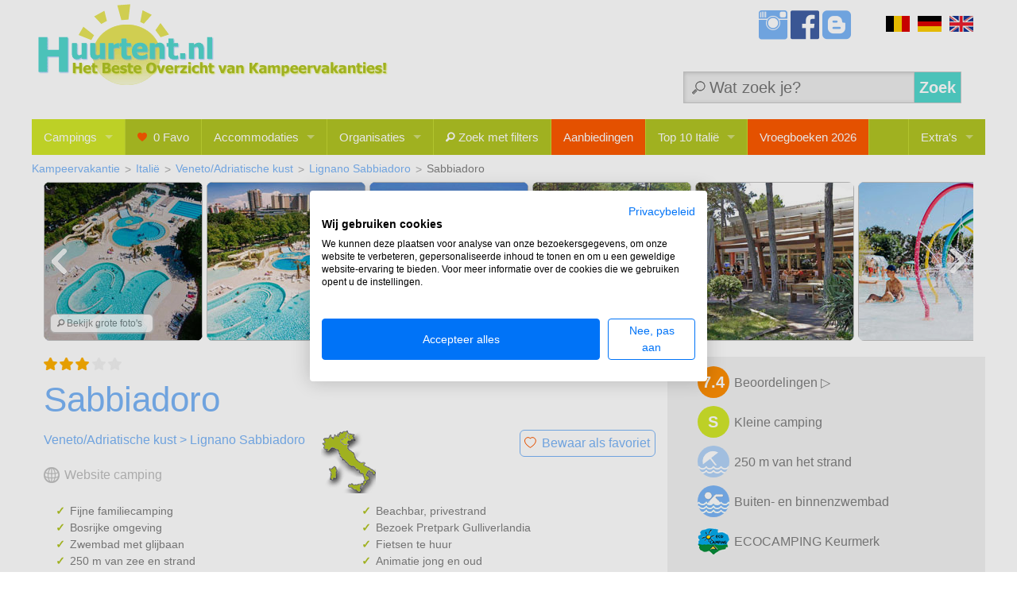

--- FILE ---
content_type: text/html
request_url: https://huurtent.nl/campingvakantie/sabbiadoro-veneto-adriatische-kust.asp
body_size: 26572
content:

<!doctype html>
<html class="no-js" lang="nl">
	<head>
    <meta charset="utf-8" />
<meta name="viewport" content="width=device-width, initial-scale=1, maximum-scale=5" />
<link rel="apple-touch-icon" sizes="180x180" href="/apple-touch-icon.png">
<link rel="icon" type="image/png" sizes="32x32" href="/favicon-32x32.png">
<link rel="icon" type="image/png" sizes="16x16" href="/favicon-16x16.png">
<link rel="shortcut icon" href="/favicon-96x96.ico">
<link rel="manifest" href="/site.webmanifest.json">
<link rel="mask-icon" href="/safari-pinned-tab.svg" color="#5bbad5">
<meta name="msapplication-TileColor" content="#2d89ef">
<meta name="theme-color" content="#ffffff">
<meta name="robots" content="index,follow">
<link rel="stylesheet" href="/css/app.min.css" />

<link rel="stylesheet" href="/css/logos.min.css">
<link rel="stylesheet preload prefetch" as="style" href="https://cdnjs.cloudflare.com/ajax/libs/foundicons/3.0.0/foundation-icons.min.css" />
<!-- Cookiefirst Consent -->
<script src="https://consent-eu.cookiefirst.com/sites/huurtent.nl-06ecd9f4-cbf4-475e-893c-33bbea6ca44f/consent.js"></script>
<script>
// Define dataLayer and the gtag function.
window.dataLayer = window.dataLayer || [];
function gtag(){dataLayer.push(arguments);}
// Set default consent to 'denied' as a placeholder
// Determine actual values based on your own requirements
gtag('consent', 'default', {
'ad_storage': 'denied',
'ad_user_data': 'denied',
'ad_personalization': 'denied',
'analytics_storage': 'denied',
'functionality_storage': 'denied',
'security_storage': 'granted',
'wait_for_update': 2000
 });
</script>
<!-- Google tag (gtag.js) -->
<script async src="https://www.googletagmanager.com/gtag/js?id=UA-1392307-1"></script>
<script>
  window.dataLayer = window.dataLayer || [];
  function gtag(){dataLayer.push(arguments);}
  gtag('js', new Date());
  gtag('config', 'UA-1392307-1');
</script>
	<title>Camping Sabbiadoro in Veneto/Adriatische kust, Lignano Sabbiadoro - stacaravans, tenten, glamping</title>
	<meta name="description" content="Heerlijk genieten aan de Adriatische kust. Camping Sabbiadoro ligt op korte afstand van het gezellige Italiaanse plaatsje Lignano Sabbiadoro, midden in een 13 ha groot pijnbomenbos, op slechts 200 met...">
    <link rel="alternate" hreflang="nl" href="https://huurtent.nl/campingvakantie/sabbiadoro-veneto-adriatische-kust.asp" />
	<link rel="alternate" hreflang="nl-be" href="https://huurtent.be/campingvakantie/sabbiadoro-veneto-adriatische-kust.asp" />
	<link rel="canonical" href="https://huurtent.nl/campingvakantie/sabbiadoro-veneto-adriatische-kust.asp">
	<style>	
		
		.s1,.s2,.s3,.s4,.s5,.s6,.s7,.s8,.s9,.s10,.s11,.s12{background: url('/fotos/camping-sabbiadoro-veneto-adriatische-kust-c1963.jpg') 0 0 no-repeat;width:200px;height:200px;border-radius:8px;}
		.s2 {background-position: -200px 0;}
		.s3 {background-position: -400px 0;}
		.s4 {background-position: -600px 0;}
		.s5 {background-position: -800px 0;}
		.s6 {background-position: -1000px 0;}
		.s7 {background-position: -1200px 0;}
		.s8 {background-position: -1400px 0;}
		.s9 {background-position: -1600px 0;}
		.s10 {background-position: -1800px 0;}
		.s11 {background-position: -2000px 0;}
		.s12 {background-position: -2200px 0;}
		
		.bigzoom{position:absolute;left:40%;top:40%;color:#ffffff;opacity: 0.7;font-size:80px;text-shadow: #000 0 0 4px;}
		.showAllImgs{position:absolute;
				z-index:1;
				width:130px;
				height:24px;
				background:#fff;
				left:8px;
				top:166px;
				font-size:12px;
				padding-top:2px;
				padding-left:8px;
				border:1px solid #bebebe;
				border-radius: 6px;
				box-shadow: 1px 1px 2px #bebebe;
				opacity: 0.85;
				pointer-events: none;
				}
		iframe:not([src]) {display: none;}
		.center {
			margin: 0;
			position: absolute;
			top: 50%;
			left: 50%;
			-ms-transform: translate(-50%, -50%);
			transform: translate(-50%, -50%);
			}
		.acceptbutton{
			padding:10px;
			border-radius: 6px;
			color:#fff;
			background-color:#0073f7;
			}
		.acceptbutton:hover{background-color:#fff;color:#0073f7;border: 1px solid #0073f7;}
		.borderme{border: 1px solid grey;}
		.covid {display:inline-block;border-radius: 10px;min-height:40px;width:100%;margin-top:20px;padding:8px 20px;color:#fff;background-color:#ff8f05;font-size:14px;}
		.covid a {color:#fff;text-decoration:underline;}
	</style>
	<meta property="og:locale" content="nl_nl">		
	<meta property="og:title" content="Camping Sabbiadoro in Veneto/Adriatische kust, Lignano Sabbiadoro - stacaravans, tenten, glamping">
	<meta property="og:type" content="website">
	<meta property="og:description" content="Heerlijk genieten aan de Adriatische kust. Camping Sabbiadoro ligt op korte afstand van het gezellige Italiaanse plaatsje Lignano Sabbiadoro, midden in een 13 ha groot pijnbomenbos, op slechts 200 met...">
	<meta property="og:image" content="https://huurtent.nl/fotos/camping-sabbiadoro-veneto-adriatische-kust-1963.jpg">
	<meta property="og:image:width" content="200">
	<meta property="og:image:height" content="200">
	<meta property="og:url" content="https://huurtent.nl/campingvakantie/sabbiadoro-veneto-adriatische-kust.asp">
	</head>
	<body>
<div class="row">
<!-- HEADER WITH LOGO -->

<section class="header">
<div class="row">
    <div class="small-12 medium-6 columns toplogo">
    	<a href="/index.asp"><img src="/img/huurtent_logo.png" width=488 height=104 alt="huurtent.nl - luxe tenten, glamping en stacaravans" title="huurtent.nl - luxe tenten, glamping en stacaravans"></a>
    </div>
    
	<div class="small-6 columns hide-for-small-only">
		<div class="row">
				<div class="weblink">
					<div class="webbutton">
						<a target="_blank" href="https://www.instagram.com/huurtent/"><i class="fi-social-instagram"></i></a>
					</div>
					<div class="webbutton">
						<a target="_blank" href="https://www.facebook.com/Huurtent"><i class="fi-social-facebook"></i></a>
					</div>
					<div class="webbutton">
						<a target="_blank" href="https://huurtent.nl/blog.asp"><i class="fi-social-blogger"></i></a>
					</div>
					<div class="webbutton">
						&nbsp;
					</div>
					<div class="webflag">
						<a target="_blank" href="https://huurtent.be/camping-info?id=1963" title="Belgische bezoekers"><div class="flBE"></div></a>
					</div>
					<div class="webflag">
						<a target="_blank" href="https://mietcaravan.com/camping-info.asp?id=1963" title="Deutsche Besucher"><div class="flDE"></div></a>
					</div>
					<div class="webflag">
						<a target="_blank" href="https://rentamobilehome.co.uk/camping-info.asp?id=1963" title="English visitors"><div class="flUK"></div></a>
					</div>
				</div>
		</div><!-- row -->
		
		<div class="row"> 
			 <div class="small-12 columns">
			 	<div id="search-medium">
				<form method="POST" action="/zoek-op-tekst.asp" name="searchform" autocomplete="off">
					<input class="search sfield-medium" name="Zoektekst" onkeyup="showHint(this.value,'txtHint-medium',0)" placeholder="Wat zoek je?">
					<button class="search sbutton" type="submit">Zoek</button>
					<div id="txtHint-medium"></div>
				</form>
				</div>
			</div>
		</div><!-- row -->
	</div>   

</div><!-- row -->
</section>
<!-- END SECTION.HEADER WITH LOGO -->

<!-- LARGE SCREEN TOP BAR MENU -->
<section class="navigation-section show-for-medium-up">
    <!-- SHOW FOR LARGE AND UP ONLY -->
    <div class="row">
        <div class="large-12 columns">
            <!-- TOP BAR INITIALIZATION -->
            <nav class="top-bar" data-topbar>
                <ul class="title-area">
                    <li class="name">
                    </li>
                </ul> <!-- END UL.TITLE-AREA -->
                <!-- TOP BAR MENU ELEMENTS -->
                <section class="top-bar-section">
                    <ul class="left">
                        <li class="has-dropdown active">                               
                        <a href="#" data-dropdown="mmCmp" data-options="is_hover: true">Campings</a>
                        </li>
                        <li class="divider hide-for-small"></li>
                              <li class="hide-for-small">
                              <a href="/bewaarlijst.asp" class="noshadow addTooltip" title="Favorieten"><i class="fi-heart"></i>&nbsp;<span id="FavesCount">0</span> Favo</a>
                              </li>
 						   <li class="divider"></li>
                              <li class="has-dropdown ">
                              <a href="#" data-dropdown="mmAcc" data-options="is_hover: true">Accommodaties</a>
                              </li>
                         <li class="divider"></li>
                              <li class="has-dropdown ">
                              <a href="#" data-dropdown="mmOrg" data-options="is_hover: true">Organisaties</a>
                              </li>
                          <li class="divider"></li>
                              <li ><a href="/uitgebreidzoeken.asp"><i class="fi-magnifying-glass"></i>&nbsp;Zoek met filters</a></li>
                          <li class="divider"></li>
                              <li >
                              <a class="ora" href="/aanbiedingen-algemeen.asp">Aanbiedingen</a>
                              </li>
                          <li class="divider hide-for-small"></li>
                              <li class="has-dropdown hide-for-medium-down ">
                              <a href="#" data-dropdown="mmT10" data-options="is_hover: true">Top 10  Italië</a>
                              </li>
						  <li class="divider"></li>
						  <li >
						      <a class="ora" href="/aanbiedingen-vroegboeken.asp">Vroegboeken 2026</a>
						  <li class="divider"></li>
                        </ul>
                        <ul class="right">
                          <li class="divider hide-for-small"></li>
                              <li class="has-dropdown hide-for-medium-down">
                              <a href="#" data-dropdown="mmOverig" data-options="is_hover: true">Extra's</a>
                              </li>
                        </ul>
                </section> <!-- END SECTION.TOP-BAR-SECTION -->
            </nav> <!-- END NAV.TOP-BAR -->
        </div> <!-- END 12 COLUMNS -->
<div id="mmCmp"  data-dropdown-content class="large f-dropdown content" aria-hidden="true" tabindex="-1">
   <div class="row">
	 <div class="medium-12 columns">
	   <div class="row">
	<div class="medium-4 columns">
	<ul class="right-vertical">
		<h5><a href="/frankrijk.asp">Noord Frankrijk</a></h5>
			<li><a href="/frankrijk/picardie.asp">Picardie</a></li>
			<li><a href="/frankrijk/bretagne.asp">Bretagne</a></li>
			<li><a href="/frankrijk/normandie.asp">Normandië</a></li>
			<li><a href="/frankrijk.asp">Overig Noord Frankrijk</a></li>
		<h5><a href="/frankrijk.asp">Midden Frankrijk</a></h5>
			<li><a href="/frankrijk/dordogne.asp">Dordogne</a></li>
			<li><a href="/frankrijk/auvergne.asp">Auvergne</a></li>
			<li><a href="/frankrijk/limousin.asp">Limousin</a></li>
			<li><a href="/frankrijk.asp">Overig Midden Frankrijk</a></li>
		<h5><a href="/frankrijk.asp">Zuid Frankrijk</a></h5>
			<li><a href="/frankrijk/aquitaine.asp">Aquitaine/Les Landes</a></li>
			<li><a href="/frankrijk/midi-pyrenees.asp">Midi-Pyrenées</a></li>
			<li><a href="/frankrijk/languedoc-roussillon.asp">Languedoc-Roussillon</a></li>
			<li><a href="/frankrijk/provence-alpes.asp">Provence-Alpes</a></li>
			<li><a href="/frankrijk/cote-d-azur.asp">Côte d'Azur</a></li>
			<li><a href="/frankrijk.asp">Overig Zuid Frankrijk</a></li>
		<h5><a href="/spanje.asp">Spanje</a></h5>
			<li><a href="/spanje/costa-brava.asp">Costa Brava</a></li>
			<li><a href="/spanje/costa-dorada.asp">Costa Dorada</a></li>
			<li><a href="/spanje.asp">Overig Spanje</a></li>
	</ul>
	</div>
	<div class="medium-4 columns">
	<ul class="right-vertical">
		<h5><a href="/italie.asp">Italië</a></h5>
			<li><a href="/italie/toscane.asp">Toscane</a></li>
			<li><a href="/italie/gardameer.asp">Gardameer</a></li>
			<li><a href="/italie/veneto-adriatische-kust.asp">Veneto/Adriatische kust</a></li>
			<li><a href="/italie.asp">Overig Italië</a></li>
		<h5><a href="/kroatie.asp">Kroatië</a></h5>
			<li><a href="/kroatie/istrie.asp">Istrië</a></li>
			<li><a href="/kroatie/dalmatie.asp">Dalmatië</a></li>
			<li><a href="/kroatie.asp">Overig Kroatië</a></li>
		<h5><a href="/belgie.asp">België</a></h5>
			<li><a href="/belgie/ardennen.asp">Ardennen</a></li>
			<li><a href="/belgie.asp">Overig België</a></li>
		<h5><a href="/luxemburg/luxemburg.asp">Luxemburg</a></h5>
		<h5><a href="/portugal.asp">Portugal</a></h5>
			<li><a href="/portugal/lissabon.asp">Lissabon</a></li>
			<li><a href="/portugal/algarve.asp">Algarve</a></li>
			<li><a href="/portugal.asp">Overig Portugal</a></li>
		<h5><a href="/hongarije.asp">Hongarije</a></h5>
			<li><a href="/hongarije/west-hongarije.asp">Balatonmeer</a></li>
			<li><a href="/hongarije.asp">Overig Hongarije</a></li>
			<li>&nbsp;</li>
			<li>&nbsp;</li>
			<li>&nbsp;</li>
			<li>&nbsp;</li>
	</ul>
	</div>
	<div class="medium-4 columns">
	<ul>
		<h5><a href="/nederland.asp">Nederland</a></h5>
			<li><a href="/nederland/gelderland-veluwe-achterhoek.asp">Gelderland/Veluwe</a></li>
			<li><a href="/nederland/limburg.asp">Limburg</a></li>
			<li><a href="/nederland/zeeland.asp">Zeeland</a></li>
			<li><a href="/nederland.asp">Overige regios</a></li>
		<h5><a href="/groot-brittannie.asp">Groot-Brittannie</a></h5>
			<li><a href="/groot-brittannie.asp">Engeland</a></li>
			<li><a href="/groot-brittannie/wales.asp">Wales</a></li>
			<li><a href="/groot-brittannie/schotland.asp">Schotland</a></li>
		<h5><a href="/denemarken.asp">Denemarken</a></h5>
		<h5><a href="/duitsland.asp">Duitsland</a></h5>
		<h5><a href="/oostenrijk.asp">Oostenrijk</a></h5>
		<h5><a href="/slovenie.asp">Slovenië</a></h5>
		<h5><a href="/tsjechie.asp">Tsjechië</a></h5>
		<h5><a href="/zweden.asp">Zweden</a></h5>
		<h5><a href="/zwitserland.asp">Zwitserland</a></h5>
		<h5><a href="/noorwegen/noorwegen.asp">Noorwegen</a></h5>
		<h5><a href="/montenegro/montenegro.asp">Montenegro</a></h5>
		<h5><a href="/bosnie/bosnie.asp">Bosnië</a></h5>
	</ul>
	</div>
	 </div>
	</div>
  </div>
</div>
<div id="mmOrg" data-dropdown-content class="large f-dropdown content" aria-hidden="true" tabindex="-1">
   <div class="row">
	 <div class="medium-12 columns">
	   <div class="row">
	<div class="medium-3 columns">
	<h5>Algemeen</h5>
	<ul class="right-vertical">
		<li><a href="/acsi-eurocampings.asp">ACSI/Eurocampings</a></li>
		<li><a href="/anwb-camping.asp">ANWB Camping</a></li>
		<li><a href="/ardoer.asp">Ardoer</a></li>
		<li><a href="/estivo-travel.asp">Estivotravel</a></li>
		<li><a href="/eurocamp.asp">Eurocamp</a></li>
		<li><a href="/gebetsroither.asp">Gebetsroither</a></li>
		<li><a href="/gustocamp.asp">Gustocamp</a></li>
		<li><a href="/homair-vacances.asp">Homair</a></li>
		<li><a href="/roan-luxury-camping-holidays.asp">Roan</a></li>
		<li><a href="/suncamp.asp">Suncamp</a></li>
		<li><a href="/tui.asp">TUI</a></li>
		<li><a href="/vacanceselect.asp">VacanceSelect</a></li>
		<li>&nbsp;</li>
		<li>&nbsp;</li>
		<h5>Keurmerk</h5>
		<li><a href="/ecocamping-campings.asp">ECOCAMPING</a></li>
		<li>&nbsp;</li>
		<li>&nbsp;</li>
		<li>&nbsp;</li>
		<li>&nbsp;</li>
		<li>&nbsp;</li>
		<li>&nbsp;</li>
	</ul>
	</div>
	<div class="medium-3 columns">
	<h5>Gespecialiseerd</h5>
	<ul>
		<li><a href="/creuse-active.asp">Actif en Creuse</a></li>
		<li><a href="/boerenbed.asp">Boerenbed</a></li>
		<li><a href="/carazur.asp">Carazur</a></li>
		<li><a href="/country-camp.asp">Country Camp</a></li>
		<li><a href="/dormio.asp">Dormio</a></li>
		<li><a href="/easyatent.asp">Easyatent</a></li>
		<li><a href="/estivant.asp">Estivant (eenouder)</a></li>
		<li><a href="/europarcs.asp">EuroParcs</a></li>
		<li><a href="/europetents.asp">Europe Tents</a></li>
		<li><a href="/family-holidays.asp">Family Holidays</a></li>
		<li><a href="/farmcamps.asp">FarmCamps</a></li>
		<li><a href="/francecomfort.asp">FranceComfort</a></li>
		<li><a href="/glamping4all.asp">Glamping4all</a></li>
		<li><a href="/greencamp.asp">Greencamp</a></li>
		<li><a href="/hu-openair.asp">hu openair</a></li>
		<li><a href="/landal-camping.asp">Landal Camping</a></li>
		<li><a href="/landal.asp">Landal</a></li>
		<li><a href="/lodge-holidays.asp">Lodge Holidays</a></li>
	</ul>
	</div>
	<div class="medium-3 columns">
	<h5 class="hide-for-small">&nbsp;</h5>
	<ul class="right-vertical">
		<li><a href="/molecaten.asp">Molecaten</a></li>
		<li><a href="/rcn.asp">RCN</a></li>
		<li><a href="/roompot-vakanties.asp">Roompot</a></li>
		<li><a href="/succes-holidayparcs.asp">SuccesHolidayparcs</a></li>
		<li><a href="/summio.asp">Summio</a></li>
		<li><a href="/sunlodges.asp">SunLodges</a></li>
		<li><a href="/tentfactory.asp">Tentfactory</a></li>
		<li><a href="/villatent.asp">Villatent</a></li>
		<li><a href="/vodatent.asp">Vodatent</a></li>
		<li>&nbsp;</li>
		<li><a href="/partners.asp">Alle 42 partners</a></li>
		<li>&nbsp;</li>
		<li><a href="/huren-op-de-camping.asp">Huren<br><br>op de camping</a></li>
		<li>&nbsp;</li>
		<li>&nbsp;</li>
		<li>&nbsp;</li>	
		<li>&nbsp;</li>
		<li>&nbsp;</li>
		<li>&nbsp;</li>	
		<li>&nbsp;</li>
		<li>&nbsp;</li>
		<li>&nbsp;</li>	
		<li>&nbsp;</li>
	</ul>
	  </div>
	  	<div class="medium-3 columns">
			<h5 class="hide-for-small">Camping-ketens</h5>
			<ul>
				<li><a href="/airotel-campings.asp">Airotel</a></li>
				<li><a href="/ardoer-campings.asp">Ardoer</a></li>
				<li><a href="/baia-holiday-campings.asp">Baia Holiday</a></li>
				<li><a href="/campeole-campings.asp">Campéole</a></li>
				<li><a href="/camping-paradis-campings.asp">Camping Paradis</a></li>
				<li><a href="/chadotel-campings.asp">Chadotel</a></li>
				<li><a href="/ciela-village-campings.asp">Ciela Village</a></li>
				<li><a href="/flower-campings-campings.asp">Flower</a></li>
				<li><a href="/hu-openair-campings.asp">Hu Openair</a></li>
				<li><a href="/huttopia-campings.asp">Huttopia</a></li>
				<li><a href="/landal-camping-campings.asp">Landal</a></li>
				<li><a href="/le-french-time-campings.asp">Le French Time</a></li>
				<li><a href="/marvilla-parks-campings.asp">Marvilla Parks</a></li>
				<li><a href="/odalys-campings.asp">Odalys</a></li>
				<li><a href="/rcn-campings.asp">RCN</a></li>
				<li><a href="/sandaya-campings.asp">Sandaya</a></li>
				<li><a href="/siblu-campings.asp">Siblu</a></li>
				<li><a href="/sunelia-vacances-campings.asp">Sunêlia</a></li>
				<li><a href="/yelloh-village-campings.asp">Yelloh Village</a></li>
				<li><a href="/yukadi-villages-campings.asp">Yukadi</a></li>
				<li><a href="/campingketens.asp">Alle ketens</a></li>
			</ul>
	  </div>
	 </div>
	</div>
  </div>
</div>
<div id="mmOverig"  data-dropdown-content class="medium f-dropdown content" aria-hidden="true" tabindex="-1">
   <div class="row">
	 <div class="medium-12 columns">
		<div class="medium-6 columns">
			<ul class="right-vertical">
			  <li><a href="/glampinggids.asp">Glampinggids</a></li>
			  <li><a href="/tentengids.asp">Tentengids</a></li>
			  <li><a href="/stacaravangids.asp">Stacaravangids</a></li>
  			  <li><a href="/wat-is-een-huurtent.asp">Wat is een huurtent?</a></li>
			  <li><a href="/schoolvakanties-2025.asp">Schoolvakanties 2025/2026</a></li>
  			  <li><a href="https://vakantiekoffer.nl" target="_blank">Vakantieparken</a></li>
			  <li>&nbsp;<br>&nbsp;</li>
			</ul>
			</div>
			<div class="medium-6 columns">
			<ul>
			  <li><a href="/blog.asp">Blogs Huurtent</a></li>
			  <li><a href="/bijzondere-campingplekken.asp">Bijzondere Campingplekken</a></li>
			  <li><a href="/vergelijker.asp">Organisaties Vergelijken</a></li>
			  <li><a href="/over-ons.asp">Over ons</a></li>
  			  <li><a href="/courier-beheerder-spelleider-op-de-camping.asp">Campingjobs</a></li>
			  <li><a href="https://www.boomkip.nl" target="_blank" onClick="gtag('event','OUTBOUND',{'event_category': 'Boomkip','event_action': 'Menu','event_label': '0'})">Resorts op de ABC-eilanden</a></li>		
			  <li><a href="/sitemap.asp">Sitemap</a></li>
			</ul>
			</div>
	 </div>
  </div>
</div>
<div id="mmAcc"  data-dropdown-content class="small f-dropdown content" aria-hidden="true" tabindex="-1">
   <div class="row">
	 <div class="medium-12 columns">
		<h5>Accommodaties</h5>
			<ul>
			  <li><a href="/index.asp">Alle accommodaties</a></li>
			  <li><a href="/glamping-lodgetenten-safaritenten-italie.asp">Alle glamping</a></li>
			  <li><a href="/glamping-safaritenten-italie.asp">&nbsp;&nbsp;&nbsp;Safaritenten zonder douche/toilet</a></li>
			  <li><a href="/glamping-lodgetenten-italie.asp">&nbsp;&nbsp;&nbsp;Safari-lodgetenten met douche/toilet</a></li>
			  <li><a href="/basic-glamping-italie.asp">&nbsp;&nbsp;&nbsp;Basic Glamping</a></li>
			  <li><a href="/glamping-stacaravans-italie.asp">&nbsp;&nbsp;&nbsp;Glamping stacaravans</a></li>
			  <li><a href="/tent-huren-italie.asp">Alle typen tenten</a></li>
			  <li><a href="/bungalowtent-huren-italie.asp">&nbsp;&nbsp;&nbsp;Bungalowtenten, tunneltenten</a></li>
			  <li><a href="/stacaravan-huren-italie.asp">Stacaravans</a></li>
			  <li><a href="/tourcaravan-huren-italie.asp">Tourcaravans</a></li>
			  <li><a href="/chalet-bungalow-huisje-italie.asp">Chalets, huisjes</a></li>
  			  <li><a href="/bijzondere-accommodaties-.asp">Bijzondere Accommodaties</a></li>
			  <li><a href="/staanplaats-tent-caravan-italie.asp">Staanplaatsen</a></li>
			  <li><a href="/staanplaats-met-prive-sanitair-italie.asp">Staanplaatsen met privé sanitair</a></li>
			</ul>
	 </div>
  </div>
</div>
<div id="mmT10"  data-dropdown-content class="small f-dropdown content" aria-hidden="true" tabindex="-1">
   <div class="row">
	 <div class="medium-12 columns">
		<h5><a href="/top10-alle-campings-italie.asp">Top 10 lijsten Italië</a></h5>
			<ul>
			  <li><a href="/top10-alle-campings-italie.asp">Top 10 populaire campings</a></li>
  			
				  <li><a href="/top10-kinderen-italie.asp">Top 10 voor kinderen</a></li>
				
				  <li><a href="/top10-zee-en-strand-italie.asp">Top 10 strand en zee</a></li>
				
				  <li><a href="/top10-superzwembad-italie.asp">Top 10 superzwembaden</a></li>
				
				  <li><a href="/top10-glamping-italie.asp">Top 10 glamping</a></li>
				
				  <li><a href="/top10-tieners-italie.asp">Top 10 tieners</a></li>
				
				  <li><a href="/top10-bergen-heuvels-italie.asp">Top 10 in de bergen</a></li>
				
				  <li><a href="/top10-klein-en-groen-italie.asp">Top 10 klein en groen</a></li>
				
				  <li><a href="/top10-bossen-italie.asp">Top 10 bosrijke omgeving</a></li>
				
				  <li><a href="/top10-meer-rivier-italie.asp">Top 10 meer en rivier</a></li>
				
			</ul>
	 </div>
  </div>
</div>
    </div> <!-- END ROW -->
</section> <!-- END SECTION.NAVIGATION-SECTION -->
<!-- OFF CANVAS SECTIONS WRAPPING THE MAIN CONTENT -->
<div class="off-canvas-wrap" data-offcanvas>
    <div class="inner-wrap">

        <!-- OFF CANVAS MENU BAR -->
        <nav class="tab-bar hide-for-medium-up">
            <section class="left-small">
                <a class="left-off-canvas-toggle" href="#" style="padding-left:12px;">
				<svg viewBox="0 0 100 80" width="40" height="40" fill="#fff">
				  <rect y="20" width="50" height="10" rx="4"></rect>
				  <rect y="40" width="50" height="10" rx="4"></rect>
				  <rect y="60" width="50" height="10" rx="4"></rect>
				</svg>
			</a>
            </section>
			<style>
			#mFilter{float:right;margin:0;color:#bebebe;height:40px;}
			#mFilter span{color:#fff;background-color:#ff8f05;padding:5px 10px;}
			</style>
            <section class="right tab-bar-section">
			 	<div id="search-small">
				<form method="POST" action="/zoek-op-tekst.asp" name="searchform" autocomplete="off">
					<input class="search sfield-medium" name="Zoektekst" onkeyup="showHint(this.value,'txtHint-small',0)" placeholder="Wat zoek je?">
					<div id="txtHint-small"></div>
				</form>
				</div>
			</section>

        </nav> <!-- END NAV.TAB-BAR HIDE-FOR-MEDIUM-UP -->
        <!-- OFF CANVAS MENU -->
        <aside class="left-off-canvas-menu">
            <ul class="off-canvas-list">
                <li><a href="/index.asp">Campings</a></li>
                <li><a href="/uitgebreidzoeken.asp"><i class="fi-magnifying-glass"></i>&nbsp;Zoek met filters</a></li>
				<li><a href="/alletop10lijstjes.asp?l=IT">Top10 lijsten</a></li>
				<li><a href="/glamping-lodgetenten-safaritenten-italie.asp">Alle Glamping</a></li>
           		<li><a href="/glamping-safaritenten-italie.asp">&nbsp;&nbsp;&nbsp;Safaritenten</a></li>
           		<li><a href="/glamping-lodgetenten-italie.asp">&nbsp;&nbsp;&nbsp;Lodgetenten (douche/toilet)</a></li>
           		<li><a href="/glamping-stacaravans-italie.asp">&nbsp;&nbsp;&nbsp;Glamping stacaravans</a></li>
			  	<li><a href="/tent-huren-italie.asp">Alle typen tenten</a></li>
			  	<li><a href="/bungalowtent-huren-italie.asp">&nbsp;&nbsp;&nbsp;Bungalowtenten</a></li>
			  	<li><a href="/stacaravan-huren-italie.asp">Stacaravans</a></li>
			  	<li><a href="/staanplaats-tent-caravan-italie.asp">Staanplaatsen</a></li>
			  	<li><a href="/staanplaats-met-prive-sanitair-nederland.asp">&nbsp;&nbsp;&nbsp;Staanplaats privé sanitair</a></li>
				<li><a class="ora" href="/aanbiedingen-algemeen.asp">Aanbiedingen</a></li>
                <li><a href="/partners.asp">Organisaties</a></li>
                <li><a href="/campingketens.asp">Campingketens</a></li>
				<li><a class="ora" href="/aanbiedingen-last-minutes.asp">Last-Minutes</a></li>
                <li><a href="/blog.asp">Blogs</a></li>
				<li><a href="/bewaarlijst.asp"><i class="fi-heart"></i>&nbsp;Favorieten (<span id="FavesCount">0</span>)</a></li>
            </ul>
        </aside>
        <!-- MAIN SECTION -->
        <section class="main-section">

<ul class="breadcrumbs hide-for-small">
	<li><a href="/index.asp">Kampeervakantie</a></li>
	<li><a href="/italie.asp">Italië</a></li>
	<li><a href="/italie/veneto-adriatische-kust.asp">Veneto/Adriatische kust</a></li>
	
	<li><a href="/plaats/lignano-sabbiadoro">Lignano Sabbiadoro</a></li>
	<li class="current">Sabbiadoro</li>
</ul>

	<!-- BEGIN CAMPINGHEAD -->
		<!-- BEGIN IMAGES -->
		<div class="small-12 columns">
		
			<div class="clearfix" style="position:relative;">
			
				<div class="showAllImgs" ><i class="fi-magnifying-glass"></i> Bekijk grote foto's</div>
					<ul id="lightSlider">
						
						<li><a href="/bronfotos/1963/s1.jpg" data-lightbox="strip" data-title="Sabbiadoro" data-alt="Sabbiadoro"><img class="s1" alt=""></a></li>
						
						<li><a href="/bronfotos/1963/s2.jpg" data-lightbox="strip" data-title="Sabbiadoro" data-alt="Sabbiadoro"><img class="s2" alt=""></a></li>
						
						<li><a href="/bronfotos/1963/s3.jpg" data-lightbox="strip" data-title="Sabbiadoro" data-alt="Sabbiadoro"><img class="s3" alt=""></a></li>
						
						<li><a href="/bronfotos/1963/s4.jpg" data-lightbox="strip" data-title="Sabbiadoro" data-alt="Sabbiadoro"><img class="s4" alt=""></a></li>
						
						<li><a href="/bronfotos/1963/s5.jpg" data-lightbox="strip" data-title="Sabbiadoro" data-alt="Sabbiadoro"><img class="s5" alt=""></a></li>
						
						<li><a href="/bronfotos/1963/s6.jpg" data-lightbox="strip" data-title="Sabbiadoro" data-alt="Sabbiadoro"><img class="s6" alt=""></a></li>
						
						<li><a href="/bronfotos/1963/s7.jpg" data-lightbox="strip" data-title="Sabbiadoro" data-alt="Sabbiadoro"><img class="s7" alt=""></a></li>
						
						<li><a href="/bronfotos/1963/s8.jpg" data-lightbox="strip" data-title="Sabbiadoro" data-alt="Sabbiadoro"><img class="s8" alt=""></a></li>
						
						<li><a href="/bronfotos/1963/s9.jpg" data-lightbox="strip" data-title="Sabbiadoro" data-alt="Sabbiadoro"><img class="s9" alt=""></a></li>
						
						<li><a href="/bronfotos/1963/s10.jpg" data-lightbox="strip" data-title="Sabbiadoro" data-alt="Sabbiadoro"><img class="s10" alt=""></a></li>
						
						<li><a href="/bronfotos/1963/s11.jpg" data-lightbox="strip" data-title="Sabbiadoro" data-alt="Sabbiadoro"><img class="s11" alt=""></a></li>
						
						<li><a href="/bronfotos/1963/s12.jpg" data-lightbox="strip" data-title="Sabbiadoro" data-alt="Sabbiadoro"><img class="s12" alt=""></a></li>
						
					</ul>
				</div>
		
		</div>
		<!-- END IMAGES -->

		<div>
		<!-- BEGIN CAMPINGNAAM en LOKATIE -->
		<div class="leftcampingblock small-12 medium-8 columns">
		
			<div class="campnameloc">
				<div class="star5">
				
						<span class="newstar"></span>
						
						<span class="newstar"></span>
						
						<span class="newstar"></span>
						
						<span class="newstargrey"></span>
						
						<span class="newstargrey"></span>
						
				</div>
				
				<h1 class="big-camping-naam">Sabbiadoro</h1>
				
				<div class="clearfloatleft">	
					<ul class="crumb large">
						<li><a href="/italie/veneto-adriatische-kust.asp">Veneto/Adriatische kust</a></li>
						<li><a href="/plaats/lignano-sabbiadoro">Lignano Sabbiadoro</a></li>
					</ul>
					<!-- BEGIN WEBSITE -->
					
							<div class="clearfloatleft">
								<a class="www" href="http://www.campingsabbiadoro.it/" target="_blank" onClick="gtag('event','OUTBOUND',{'event_category': 'Website','event_action': 'WW0','event_label': '1963'})"><div class="globe" ></div>Website camping </a>
							</div>
						
					<!-- END WEBSITE -->
				</div>
				
				<div class="hide-for-small" >
					<a href="/italie/veneto-adriatische-kust.asp">
					<img class="maploc" src="/maps/IT_ven_small.png" height=80 align="center" alt="regio Veneto/Adriatische kust, Italië" title="regio Veneto/Adriatische kust, Italië">
					</a>
				</div>

			</div>
				
			<!-- BEGIN FAVORIET -->
			<div class="favbox">
				
				<a href="#" data-id="1963" class="addfave"><i class="fi-heart"></i> <span class="favtxt">Bewaar als favoriet</span></a>
				
			</div>
			<!-- END FAVORIET -->
				
		</div>
		<!-- END CAMPINGNAAM en LOKATIE -->
				
			<!-- BEGIN KARAKTERISTIEKEN -->
			<div class="specbox small-12 medium-4 columns">
			<ul>
					
						<li class="addTooltip" title="Bekijk alle beoordelingen"><a href="#beo">Beoordelingen&nbsp;&#9655;<span class="camping-score">7.4</span></a></li>
					
					<li class="addTooltip" title="Camping met 100 tot 300 plaatsen">Kleine camping<span class="camping-grootte">S</span></li>
					
						<li>250 m van het strand<span class="camping-strand"></span></li>
						
							<li>Buiten- en binnenzwembad<span class="camping-buzw"></span></li>
						<li>ECOCAMPING Keurmerk<a href="/ecocamping-campings.asp"><span class="ecocamping"></span></a></li>
			</ul>			
			</div>
			<!-- END KARAKTERISTIEKEN -->

			<!-- BEGIN BULLETS en ICONS -->
			<div class="bulletbox small-12 medium-8 columns end">
				
				<div class="bullet-list">
					<div class="small-12 medium-6 columns">
						<div class="bullet breed">Fijne familiecamping</div>
						<div class="bullet breed">Bosrijke omgeving</div><div class="bullet breed">Zwembad met glijbaan</div><div class="bullet breed">250 m van zee en strand</div>
						</div>
						<div class="small-12 medium-6 columns">
						<div class="bullet breed">Beachbar, privestrand</div><div class="bullet breed">Bezoek Pretpark Gulliverlandia</div><div class="bullet breed">Fietsen te huur</div><div class="bullet breed">Animatie jong en oud</div>
					</div>
				</div>
				
				
				<div class="camping-icons clearleft">
					<div class="bossen addTooltip" title="ligt in een bosrijke omgeving" alt="ligt in een bosrijke omgeving"></div><div class="strand addTooltip" title="ligt bij Strand en Zee" alt="ligt bij Strand en Zee"><div class=txt>
						250 m
					</div></div><div class="bizw addTooltip" title="deze camping heeft een overdekt zwembad" alt="deze camping heeft een overdekt zwembad"></div><div class="buzw addTooltip" title="deze camping heeft een <b>openlucht zwembad</b>" alt="deze camping heeft een <b>openlucht zwembad</b>"></div><div class="kids addTooltip" title="aanbevolen voor Kleine Kinderen" alt="aanbevolen voor Kleine Kinderen"></div><div class="sport addTooltip" title="veel mogelijkheden om te Sporten" alt="veel mogelijkheden om te Sporten"></div><div class="wifi addTooltip" title="draadloos Internet (WiFi) beschikbaar" alt="draadloos Internet (WiFi) beschikbaar"></div><div class="super addTooltip" title="campingwinkel, minimarkt, supermarkt, kruidenierswinkel of kampwinkel voor levensmiddelen" alt="campingwinkel, minimarkt, supermarkt, kruidenierswinkel of kampwinkel voor levensmiddelen"></div><div class="rest addTooltip" title="restaurant of pizzeria op de camping" alt="restaurant of pizzeria op de camping"></div><div class="anim addTooltip" title="kinderanimatie, kinderclub en/of animatie en entertainment" alt="kinderanimatie, kinderclub en/of animatie en entertainment"></div><div class="laad addTooltip" title="<b>laadpaal</b> voor elektrische auto aanwezig" alt="<b>laadpaal</b> voor elektrische auto aanwezig"></div>
				</div>
			</div>
			<!-- END ICONS en BULLETS -->
			</div> <!-- ROW -->

<!-- END CAMPINGHEAD -->
				
	<!-- BEGIN ACCOMMODATIE TEKST -->
	
	<div class="small-12 columns"><!--acco-->
		
<div class="spacer"></div>
<h3 class="orange">Boek Sabbiadoro bij:</h3>	
<!--box1-->

<div class="small-12 medium-3 columns">
		<div class="box-acco mybox">
			<div class="acctop addTooltip" title="Glamping stacaravans boeken"><div class="lodgeacco"></div>&nbsp;GLAMPING STACARAVANS</div>
			<ul>
			<a href="../goto.asp?id=AN081963" rel="sponsored" target="_blank" onClick="gtag('event','OUTBOUND',{'event_category': 'Partner','event_action': 'AN8','event_label': '1963'})"><li>ANWB<span class="goprijs hide-for-small">Bekijk Prijs</span></li></a>
			</ul>
		</div>
	</div><!--box2-->



<div class="small-12 medium-3 columns">
		<div class="box-acco mybox">
			<div class="acctop addTooltip" title="stacaravans, mobilehomes boeken"><div class="stacar"></div>&nbsp;STACARAVANS</div>
			<ul>
			<a href="../goto.asp?id=AN041963" rel="sponsored" target="_blank" onClick="gtag('event','OUTBOUND',{'event_category': 'Partner','event_action': 'AN4','event_label': '1963'})"><li>ANWB<span class="goprijs hide-for-small">Bekijk Prijs</span></li></a>
			
			<a href="../goto.asp?id=ET041963" rel="sponsored" target="_blank" onClick="gtag('event','OUTBOUND',{'event_category': 'Partner','event_action': 'ET4','event_label': '1963'})"><li>Estivotravel<span class="goprijs hide-for-small">Bekijk Prijs</span></li></a>
			</ul>
		</div>
	</div><!--box3-->


<div class="small-12 medium-3 columns">
		<div class="box-acco mybox">
			<div class="acctop addTooltip" title="staanplaats reserveren"><div class="pitch"></div>&nbsp;STAANPLAATSEN</div>
			<ul>
			<a href="../goto.asp?id=AN061963" rel="sponsored" target="_blank" onClick="gtag('event','OUTBOUND',{'event_category': 'Partner','event_action': 'AN6','event_label': '1963'})"><li>ANWB<span class="goprijs hide-for-small">Bekijk Prijs</span></li></a>
			</ul>
		</div>
		</div><!--box4-->

<div class="small-12 medium-3 columns">	
</div>

	</div>
	
	<!-- END ACCOMMODATIE TEKST -->



<div class="small-12 columns"><!--campingaanbiedingen-->
	<a name="aanbieding"></a>
	
<!--end-->

</div>

<div class="small-12 columns "><!--acco en campingaanbiedingen-->
	
		<a name="accoimg" id="accoimg">&nbsp;</a>
		<h2>Accommodaties op Sabbiadoro</h2>
	
	<div class="accotabel" id="accotabel">
	<p></p>
	</div> <!-- accotabel -->
	
</div>

	
	<!-- CAMPINGINFO SECTION -->
	<section class="full-width tab-section">
	<div class="small-12 columns ">
		<div class="row collapse">
			<div class="small-12 columns">
			

<div class="tab-container">		
	<ul class="tabs" data-tab role="tablist">
	  <li class="tab-title active" role="presentational" ><a href="#panel-desc" role="tab" tabindex="0" aria-selected="true" controls="panel-desc"><i class="fi-page"></i>&nbsp;Beschrijving</a></li>
	  
	  <li class="tab-title" role="presentational"><a href="#panel-sitemap" role="tab" tabindex="0" aria-selected="false" controls="panel-sitemap"><i class="fi-foundation"></i>&nbsp;Plattegrond</a></li>
	  
	 <li class="tab-title" role="presentational" ><a href="#panel-map" role="tab" tabindex="0" aria-selected="false" controls="panel-map" onClick="loadScript(1);"><i class="fi-map"></i>&nbsp;Kaart</a></li>
	
	  <li class="tab-title" role="presentational" ><a href="#panel-tourism-regio" role="tab" tabindex="0" aria-selected="false" controls="panel-tourism-regio"><i class="fi-photo"></i>&nbsp;Regio</a></li>
	
	</ul>
</div>
	
			
<div class="tabs-content">



<section role="tabpanel" aria-hidden="false" class="content active" id="panel-desc">
		<h3>Camping Sabbiadoro, Veneto/Adriatische kust</h3>
		Heerlijk genieten aan de Adriatische kust. Camping Sabbiadoro ligt op korte afstand van het gezellige Italiaanse plaatsje Lignano Sabbiadoro, midden in een 13 ha groot pijnbomenbos, op slechts 200 meter van het strand en op 600 meter van het centrum van dit gezellige plaatsje.  Je hoeft Camping Sabbiadoro eigenlijk helemaal niet af. Alle ingrediënten voor een topvakantie in Italië zijn aanwezig… Het goudgele zand van de Adriatische kust ligt op loopafstand.<br><br><b>Kindvriendelijk, zwembad en strand</b><br>Lignano is onderverdeeld in 3 stukjes waarbij het meest oostelijk stukje is vernoemd naar de prachtige zandstranden ( gouden zand) Sabbiadoro. Op de camping zal jong en oud zich vermaken in <b>het fijne zwembad buiten</b> (er is ook een binnenbad), of op het sportveld. In het hoogseizoen staat <b>het animatieteam</b> klaar om alle gasten een fijne vakantie te bezorgen. De kampeerplaatsen zijn ruim en schaduwrijk. De camping heeft een <b>privéstrand aan de Venetiaanse kust. </b><br><br><b>De gondels van Venetië of de grotten bij Triëst</b><br>De Venetiaanse kust staat bekend om haar fijne zandstranden die langzaam in zee aflopen en ideaal voor kleine kinderen zijn. Het <b>restaurant</b> op de camping heeft veel lekkere gerechten op het menu staan en een gezellig terras. ’s Avond wordt het centrum omgetoverd in een groot voetgangerscentrum met ijssalons, restaurants, winkeltjes en bars. <br><br>Probeer ook eens een van de lekkere Italiaanse restaurantjes in Lignano Pineta. Hier vind je ook leuke winkeltjes en op maandagochtend de markt, zeker een keer doen! Camping Sabbiadoro ligt tussen Triëst en Venetië. Allebei prima voor een dagtocht. Vlak voor Triëst ligt het grootste grottencomplex ter wereld, de Grotta Gigante: imposant! Neem in Triëst het ouderwetse trammetje van het Piazza Oberdan naar Opicina, een belevenis op zich. En drink koffie in een van de historische stamcafés van schrijvers als James Joyce, Kafka en Freud. Geen gewone koffie, nee, een capo een gocciato of een nero.<br><br><br><br><br>Via Huurtent.nl boek je de ideale familievakantie naar camping Sabbiadoro!<br><br>

		
</section><!-- beschrijving -->



 	<section role="tabpanel" aria-hidden="true" class="content" id="panel-sitemap">
		<div class="small-12 medium-8 medium-centered columns">
		<h5><b>Sabbiadoro - plattegrond</b></h5>
		<a href="/map-modal.asp?c=1963" rel="modal:open nofollow"><i class="fi-zoom-in"></i>&nbsp;Klik voor grote plattegrond<br><div class="bigzoom fi-zoom-in"></div>
		<img class="lazy" data-original="/plattegrond/camping-sabbiadoro-veneto-adriatische-kust-p1963.gif" alt="Plattegrond camping Sabbiadoro - geplaatst door Huurtent.nl" title="Plattegrond camping Sabbiadoro - geplaatst door Huurtent.nl" width=560></a>
		</div>
	</section>
  
  	
  
  <section role="tabpanel" aria-hidden="true" class="content" id="panel-map">
    <div class="small-12 medium-12 medium-centered columns">
	<h3>Ligging camping Sabbiadoro, Veneto/Adriatische kust</h3>
	
	<div class="spacer hide-for-large-up"></div>
		<p><a href="https://www.google.com/maps/dir/Utrecht,+Nederland/45.6819,13.1266/" target="_blank">GPS: 45.6819, 13.1266</a><br>&plusmn;1320&nbsp;km vanaf Utrecht</p>
		<small>klik op icon voor meer info</small>
		<div id="map-camping" class="borderme"></div>
	</div>
  </section>
  

  <section role="tabpanel" aria-hidden="true" class="content" id="panel-tourism-regio">
	<h3>Toeristische informatie over Veneto/Adriatische kust</h3>
	<h2>Veneto: genieten aan de Adriatische kust</h2><b>De regio Veneto in Italië is voor Nederlandse toeristen een geliefde kampeerbestemming. De campings in de noordelijke grensstreek kenmerken zich door een grote kindvriendelijkheid; ideaal om met jouw gezin een kampeervakantie te boeken. De meeste campings in Veneto verhuren luxe en eenvoudige stacaravans, bungalowtenten, lodge- of safaritenten en andersoortige kampeerplaatsen die nauwkeurig zijn afgestemd op de specifieke wensen van de kampeerder.</b><br><br>Een groot pluspunt van Veneto is dat een aanzienlijk gedeelte van de regio aan de Adriatische kust ligt. Het strandgebied rondom Venetië staat bekend als de Venetiaanse Rivièra. De prachtige zandstranden zijn breed en even verderop sieren kilometers lange boulevards het straatbeeld. De meeste stranden lopen geleidelijk af in de Adriatische Zee, waardoor deze stranden zeer toegankelijk zijn voor kinderen. Het merendeel van de stranden in Veneto kun je niet betreden zonder een strandparasol met ligbedjes te huren. De luxe faciliteiten bij een dergelijke <i>bagno</i> &#x1F305; bevorderen het ultieme zomergevoel. De verschillende barretjes, cafetaria’s en restaurantjes serveren de heerlijkste gerechten uit de Italiaanse keuken. Voor de kleintjes zijn er onder meer speeltoestellen, tafeltennistafels, strandvoetbalveldjes, draaimolens en trampolines. De <i>bagni</i> zijn zo ingericht dat zowel jong als oud zorgeloos geniet van een dagje zon, zee en strand.<br><br><h3>Veneto kent prachtige steden</h3>In Veneto liggen een paar prachtige steden, zoals Venetië, Verona en Padua. Venetië is al decennialang een beminde stad voor toeristen. Het historische centrum met zijn honderden kanalen en bruggen overweldigt jaarlijks vele bezoekers. De honderden gondels dragen bij aan het romantische gevoel dat Venetië uitstraalt. Venetië wordt gevormd door ruim honderd eilandjes die met elkaar in verbinding staan door ruim 400 bruggen en een kleine 200 kanaaltjes. In de hoofdstad van Veneto is een groot aantal markante bouwwerken en fraaie kunstwerken te bewonderen. Het wereldberoemde San Marcoplein fungeert als het hart van de stad. Op het plein bevinden zich de entree van het Dogepaleis en de San Marco, de imposante kathedraal. Belangrijk om te weten: in Venetië rijden geen auto’s. De stad is het best te bereiken per trein of per watertaxi of waterbus (in het Italiaans vaporetto genoemd).<br><br>De blikvanger van Verona is de Arena di Verona, een Romeins amfitheater midden in de stad. In de zomermaanden worden hier bekende en minder bekende opera’s opgevoerd. Je kunt een bezoekje brengen aan het balkon waar Romeo Julia toezong. Over romantiek gesproken!<br><br><h3>Wist je dat?</h3><ul><li>De hoogvlakte van Veneto de oostelijke Dolomieten en een deel van de zuidelijke Alpen omvat? Veneto is niet voor niets populair bij wintersporters.</li><li>In Padua een van de oudste universiteiten van Europa staat? De universiteit werd al in 1222 opgericht.</li><li>Veneto een aantal grote zwemparadijzen kent? Caribe Bay in Lido di Jesolo of het Aquafollie in Caorle zijn voor gezinnen met kinderen echte aanraders.</li></ul><br><br><center><img src='../klimaat/Veneto.jpg' height=250 width=375 alt='De gemiddelde maximum temperatuur in Veneto / aan de Adriatische kust' title='De gemiddelde maximum temperatuur in Veneto / aan de Adriatische kust'></center><br><br>
  </section>
	
	<div class="small-12 columns">
  	<div class="small-12 columns">
			<div class="row">
				<h3 class="orange"><br>Aanbieders op Sabbiadoro</h3>
				Op camping <b>Sabbiadoro</b> staan meerdere kampeerorganisaties.<br><b>ANWB Camping</b>, <b>Suncamp</b> en <b>TUI</b> verhuren luxe stacaravans. <b>ANWB Camping</b> verhuurt hier glamping stacaravans. Staanplaatsen worden aangeboden door <b>ANWB Camping</b> en <b>Suncamp</b>. 
			</div>
			<div class="row">&nbsp;</div>
			<div class="row">
				<h3 class="orange hide-for-medium-up">Deze camping kun je boeken bij</h3>
				
	<a href="../goto.asp?id=AN001963" target="_blank" rel="sponsored" onClick="gtag('event','OUTBOUND',{'event_category': 'Partner','event_action': 'AN9','event_label': '1963'})">
		
	<div class="xs-container xs-camping">
		<div class="ANxs addTooltip" title="Bekijk prijs bij ANWB"></div>
			<div class="lodgeacco addTooltip" title="glamping stacaravans boeken bij ANWB"></div><div class="stacar addTooltip" title="stacaravans, mobilehomes boeken bij ANWB"></div><div class="pitch addTooltip" title="staanplaatsen reserveren bij ANWB"></div>
				<span class="goprijs">Bekijk Prijs</span>
			
	</div>
	</a>

	<a href="../goto.asp?id=ET001963" target="_blank" rel="sponsored" onClick="gtag('event','OUTBOUND',{'event_category': 'Partner','event_action': 'ET9','event_label': '1963'})">
		
	<div class="xs-container xs-camping">
		<div class="ETxs addTooltip" title="Bekijk prijs bij Estivotravel"></div>
			<div class="stacar addTooltip" title="stacaravans, mobilehomes boeken bij Estivotravel"></div>
				<span class="goprijs">Bekijk Prijs</span>
			
	</div>
	</a>

			</div>
		<div class="spacer">&nbsp;</div>
	</div>
	</div>

<p>&nbsp;</p>
	
	<div class="tabs-content">	
		<section role="tabpanel" aria-hidden="true" class="content active" id="panel-alt">
		<h3><i class="fi-flag"></i>&nbsp;Vergelijkbare campings</h3>
<div class="small-12 columns">
		
		<a href="../campingvakantie/village-lido-veneto-adriatische-kust.asp" title="Village Lido" class="addTooltip">
		<div class="small-4 medium-2 columns">
			<div class="recent-box mybox">
				<img class="lazy" data-original="../fotos/camping-village-lido-veneto-adriatische-kust-175.jpg" width=200 height=200 alt="Village Lido" title="Village Lido">
				<div class="recent-txt">
					<div class="recent-hdr">Village Lido</div>
						<div class="st55">
							
								<span class="stn"></span>
								
								<span class="stn"></span>
								
								<span class="stn"></span>
								
								<span class="stg"></span>
								
								<span class="stg"></span>
								
						</div>
					<div class="recent-ftr">Veneto/Adriatische kust</div>
				</div>
			</div>
		</div>
		</a>
	
		<a href="../campingvakantie/italy-camping-village-veneto-adriatische-kust.asp" title="Italy Camping Village" class="addTooltip">
		<div class="small-4 medium-2 columns">
			<div class="recent-box mybox">
				<img class="lazy" data-original="../fotos/camping-italy-camping-village-veneto-adriatische-kust-179.jpg" width=200 height=200 alt="Italy Camping Village" title="Italy Camping Village">
				<div class="recent-txt">
					<div class="recent-hdr">Italy Camping Village</div>
						<div class="st55">
							
								<span class="stn"></span>
								
								<span class="stn"></span>
								
								<span class="stn"></span>
								
								<span class="stn"></span>
								
								<span class="stg"></span>
								
						</div>
					<div class="recent-ftr">Veneto/Adriatische kust</div>
				</div>
			</div>
		</div>
		</a>
	
		<a href="../campingvakantie/pino-mare-veneto-adriatische-kust.asp" title="Pino Mare" class="addTooltip">
		<div class="small-4 medium-2 columns">
			<div class="recent-box mybox">
				<img class="lazy" data-original="../fotos/camping-pino-mare-veneto-adriatische-kust-433.jpg" width=200 height=200 alt="Pino Mare" title="Pino Mare">
				<div class="recent-txt">
					<div class="recent-hdr">Pino Mare</div>
						<div class="st55">
							
								<span class="stn"></span>
								
								<span class="stn"></span>
								
								<span class="stn"></span>
								
								<span class="stn"></span>
								
								<span class="stg"></span>
								
						</div>
					<div class="recent-ftr">Veneto/Adriatische kust</div>
				</div>
			</div>
		</div>
		</a>
	
		<a href="../campingvakantie/oasi-veneto-adriatische-kust.asp" title="Oasi" class="addTooltip">
		<div class="small-4 medium-2 columns">
			<div class="recent-box mybox">
				<img class="lazy" data-original="../fotos/camping-oasi-veneto-adriatische-kust-644.jpg" width=200 height=200 alt="Oasi" title="Oasi">
				<div class="recent-txt">
					<div class="recent-hdr">Oasi</div>
						<div class="st55">
							
								<span class="stn"></span>
								
								<span class="stn"></span>
								
								<span class="stn"></span>
								
								<span class="stg"></span>
								
								<span class="stg"></span>
								
						</div>
					<div class="recent-ftr">Veneto/Adriatische kust</div>
				</div>
			</div>
		</div>
		</a>
	
		<a href="../campingvakantie/vela-blu-veneto-adriatische-kust.asp" title="Vela Blu" class="addTooltip">
		<div class="small-4 medium-2 columns">
			<div class="recent-box mybox">
				<img class="lazy" data-original="../fotos/camping-vela-blu-veneto-adriatische-kust-1060.jpg" width=200 height=200 alt="Vela Blu" title="Vela Blu">
				<div class="recent-txt">
					<div class="recent-hdr">Vela Blu</div>
						<div class="st55">
							
								<span class="stn"></span>
								
								<span class="stn"></span>
								
								<span class="stn"></span>
								
								<span class="stg"></span>
								
								<span class="stg"></span>
								
						</div>
					<div class="recent-ftr">Veneto/Adriatische kust</div>
				</div>
			</div>
		</div>
		</a>
	
		<a href="../campingvakantie/malibu-beach-veneto-adriatische-kust.asp" title="Malibu Beach" class="addTooltip">
		<div class="small-4 medium-2 columns">
			<div class="recent-box mybox">
				<img class="lazy" data-original="../fotos/camping-malibu-beach-veneto-adriatische-kust-1087.jpg" width=200 height=200 alt="Malibu Beach" title="Malibu Beach">
				<div class="recent-txt">
					<div class="recent-hdr">Malibu Beach</div>
						<div class="st55">
							
								<span class="stn"></span>
								
								<span class="stn"></span>
								
								<span class="stn"></span>
								
								<span class="stn"></span>
								
								<span class="stg"></span>
								
						</div>
					<div class="recent-ftr">Veneto/Adriatische kust</div>
				</div>
			</div>
		</div>
		</a>
	
</div>

		</section>
		
	</div>


	<!-- BEOORDELINGEN SECTION -->
	<section class="full-width beoordelingen-section">
		<a name="beo">&nbsp;</a>	
			<h4 class="top-beoheader">Beoordelingen camping Sabbiadoro
			<a href="/waarderingform.asp?camping=1963"><div class="goto-beo2"><i class="fi-pencil"></i>&nbsp;<span>Beoordeling toevoegen</span></div></a></h4>
				
	
			<h4 class="orange">Gemiddelde beoordeling</h4>
			<div class="small-12 medium-4 columns">
					<li class="beobar"><div class="bb7"><b>TOTAALSCORE</b><div class="punt"><b>7.4</b></div></div></li>
					<li class="beobar"><div class="bb7">Algemeen<div class="punt">7.0</div></div></li><li class="beobar"><div class="bb7">Personeel<div class="punt">7.3</div></div></li><li class="beobar"><div class="bb7">Sanitair<div class="punt">7.0</div></div></li>
				</div>
				
				<div class="small-12 medium-4 columns ">
					<li class="beobar"><div class="bb7">Kinderen<div class="punt">7.3</div></div></li><li class="beobar"><div class="bb6">Activiteiten<div class="punt">6.5</div></div></li><li class="beobar"><div class="bb7">Horeca<div class="punt">7.0</div></div></li><li class="beobar"><div class="bb6">Zwembad<div class="punt">6.3</div></div></li>
				</div><!-- /wrdbox -->
			
			
				<div class="medium-4 show-for-medium-up columns ">
				Deze camping is beoordeeld op verschillende punten, en de totaalscore is berekend uit het gewogen gemiddelde van de gegeven punten. De algemene
				score is hierbij 3x meegeteld, en de overige scores 1x.<br>
				</div>
			
				
<div class="row collapse">
	<div class="beoordeling small-12 columns "><!-- BEOORDELING -->
	<div class="beoheader hide-for-small-only"><div class="flNL"></div><i class="fi-torso"></i>&nbsp;Grunsel.v.&nbsp;-&nbsp;hoogseizoen 2018, met gezin<div class="right">18-07-2018</div></div>
	<div class="beoheader hide-for-medium-up"><div class="flNL"></div><i class="fi-torso"></i>&nbsp;Grunsel.v.</div>
		
		<div class="small-12 medium-3 large-2 columns "><!-- CIJFERS -->	
				<li class="beobar"><div class="bb8">Algemeen<div class="punt">8</div></div></li><li class="beobar"><div class="bb7">Personeel<div class="punt">7</div></div></li><li class="beobar"><div class="bb7">Sanitair<div class="punt">7</div></div></li><li class="beobar"><div class="bb8">Kinderen<div class="punt">8</div></div></li><li class="beobar"><div class="bb7">Horeca<div class="punt">7</div></div></li><li class="beobar"><div class="bb7">Zwembad<div class="punt">7</div></div></li>
		</div><!-- CIJFERS -->
		
		<div class="small-12 medium-9 large-10 columns "><!-- TEKST -->			
			Een drukke camping die bestaat uit 2 delen. Onze tent stond op deel bij het strand. Strand op loopafstand, wel erg druk maar ook wel gezellig. Het zwembad ligt op het andere deel, maar door ons niet veel bezocht, was erg klein voor aantal bezoekers. Het centrum van het dorpje is op loopafstand.
		</div><!-- TEKST -->
	</div><!-- BEOORDELING -->	
</div><!-- ROW COLLAPSE -->		
	
<div class="row collapse">
	<div class="beoordeling small-12 columns "><!-- BEOORDELING -->
	<div class="beoheader hide-for-small-only"><div class="flNL"></div><i class="fi-torso"></i>&nbsp;D.J. Mamaïs&nbsp;-&nbsp;naseizoen 2017, met gezin<div class="right">13-11-2017</div></div>
	<div class="beoheader hide-for-medium-up"><div class="flNL"></div><i class="fi-torso"></i>&nbsp;D.J. Mamaïs</div>
		
		<div class="small-12 medium-3 large-2 columns "><!-- CIJFERS -->	
				<li class="beobar"><div class="bb7">Algemeen<div class="punt">7</div></div></li><li class="beobar"><div class="bb8">Personeel<div class="punt">8</div></div></li><li class="beobar"><div class="bb7">Sanitair<div class="punt">7</div></div></li><li class="beobar"><div class="bb7">Kinderen<div class="punt">7</div></div></li><li class="beobar"><div class="bb6">Activiteiten<div class="punt">6</div></div></li><li class="beobar"><div class="bb8">Horeca<div class="punt">8</div></div></li><li class="beobar"><div class="bb6">Zwembad<div class="punt">6</div></div></li>
		</div><!-- CIJFERS -->
		
		<div class="small-12 medium-9 large-10 columns "><!-- TEKST -->			
			Grote camping met veel te doen, zwembad is alleen wat klein voor de camping. Geen opblaasapparaten toegestaan dus..  Toiletten zijn netjes en worden goed bijgehouden en het eten langs het strand is vaak goed. Weinig Nederlanders gezien dit jaar op de camping. Houdt rekening met veel schaduw op je plekje, die overigens best een stukje groter mogen.
				<p><b>Leuke Tips en Uitstapjes</b><br>
				Venetië
		</div><!-- TEKST -->
	</div><!-- BEOORDELING -->	
</div><!-- ROW COLLAPSE -->		
	
<div class="row collapse">
	<div class="beoordeling small-12 columns "><!-- BEOORDELING -->
	<div class="beoheader hide-for-small-only"><div class="flNL"></div><i class="fi-torso"></i>&nbsp;v.der Kuylen&nbsp;-&nbsp;hoogseizoen 2015, met gezin<div class="right">15-09-2015</div></div>
	<div class="beoheader hide-for-medium-up"><div class="flNL"></div><i class="fi-torso"></i>&nbsp;v.der Kuylen</div>
		
		<div class="small-12 medium-3 large-2 columns "><!-- CIJFERS -->	
				<li class="beobar"><div class="bb6">Algemeen<div class="punt">6</div></div></li><li class="beobar"><div class="bb7">Personeel<div class="punt">7</div></div></li><li class="beobar"><div class="bb7">Kinderen<div class="punt">7</div></div></li><li class="beobar"><div class="bb7">Activiteiten<div class="punt">7</div></div></li><li class="beobar"><div class="bb6">Horeca<div class="punt">6</div></div></li><li class="beobar"><div class="bb6">Zwembad<div class="punt">6</div></div></li>
		</div><!-- CIJFERS -->
		
		<div class="small-12 medium-9 large-10 columns "><!-- TEKST -->			
			Drukke camping, met kleine kampeerplaatsen. Dus even wennen stacaravan rij in rij. zwembad toont op foto groter dan in werkelijkheid is. De omgeving gezellige winkelstraatjes. Prima vakantie gehad hoor, maar niet echt voor herhaling!
		</div><!-- TEKST -->
	</div><!-- BEOORDELING -->	
</div><!-- ROW COLLAPSE -->		
	
		</section>
			
	 

			<script type="application/ld+json">
				{
				"@context": "https://schema.org",
				"url":"https://huurtent.nl/campingvakantie/sabbiadoro-veneto-adriatische-kust.asp",
				"@type": "Campground",
				"name": "Sabbiadoro",
				"starRating":"3",
				"PriceRange":"$$$",
				"address":{
				"@type":"PostalAddress",
				"addressCountry":"Italië",
				"addressRegion":"Veneto/Adriatische kust",
				"addressLocality":"Lignano Sabbiadoro"
				},
				"telephone":"-",
				"image": "https://huurtent.nl/fotos/camping-sabbiadoro-veneto-adriatische-kust-1963.jpg",
				"description":"Heerlijk genieten aan de Adriatische kust. Camping Sabbiadoro ligt op korte afstand van het gezellige Italiaanse plaatsje Lignano Sabbiadoro, midden in een 13 ha groot pijnbomenbos, op slechts 200 met...",
				"aggregateRating": [{
					"@type": "AggregateRating",
					"ratingValue": "7.4",
					"bestRating": "10",
					"reviewCount": "3",
					"worstRating": "1"
						}]
			  }
			</script>
			<script type="application/ld+json">
			{
			  "@context": "https://schema.org",
			  "@type": "BreadcrumbList",
			  "itemListElement": [{
				"@type": "ListItem",
				"position": 1,
				"name": "Kampeervakantie",
				"item": "https://huurtent.nl/index.asp"
			  },{
				"@type": "ListItem",
				"position": 2,
				"name": "Italië",
				"item": "https://huurtent.nl/italie.asp"
			  },{
				"@type": "ListItem",
				"position": 3,
				"name": "Veneto/Adriatische kust",
				"item": "https://huurtent.nl/italie/veneto-adriatische-kust.asp"
			  },{
				"@type": "ListItem",
				"position": 4,
				"name": "Sabbiadoro",
				"item": "https://huurtent.nl/campingvakantie/sabbiadoro-veneto-adriatische-kust.asp"
			  }]
			}
			</script>
			

		
<script type="application/ld+json">
{"@context":"https://schema.org",
"@type":"FAQPage",
"mainEntity":[
	{"@type":"Question",
	"name":"Heeft Sabbiadoro een zwembad?",
	"acceptedAnswer":{"@type":"Answer","text":"
	Ja, Sabbiadoro heeft een <b>buitenzwembad</b>.
	 Bekijk onze <a href='https://huurtent.nl/campingvakantie/sabbiadoro-veneto-adriatische-kust.asp'>campingpagina</a> voor alle faciliteiten op Sabbiadoro.
	"}},
	{"@type":"Question",
	"name":"Heeft Sabbiadoro een restaurant?",
	"acceptedAnswer":{
	"@type":"Answer","text":"
	
	Ja, Sabbiadoro heeft een restaurant.
	 Bekijk onze <a href='https://huurtent.nl/campingvakantie/sabbiadoro-veneto-adriatische-kust.asp'>campingpagina</a> voor alle faciliteiten op Sabbiadoro.
	"}},
	{"@type":"Question",
	"name":"Waar ligt Sabbiadoro?",
	"acceptedAnswer":{
		"@type":"Answer","text":"
		Sabbiadoro ligt in <b>Lignano Sabbiadoro</b> in de regio <b>Veneto/Adriatische kust</b> in Italië. Bekijk onze <a href='https://huurtent.nl/campingvakantie/sabbiadoro-veneto-adriatische-kust.asp'>campingpagina</a> voor alle faciliteiten op Sabbiadoro. 
		"}},
	{"@type":"Question",
	"name":"Is Sabbiadoro geschikt voor een verblijf met het hele gezin?",
	"acceptedAnswer":{
	"@type":"Answer",
	"text":"
	
	Ja, Sabbiadoro is zeer geschikt voor een verblijf met <b>jonge kinderen</b>.
	 Bekijk onze <a href='https://huurtent.nl/campingvakantie/sabbiadoro-veneto-adriatische-kust.asp'>campingpagina</a> voor alle faciliteiten op Sabbiadoro.
	"}},
	{"@type":"Question",
	"name":"Is er een plattegrond van Sabbiadoro?",
	"acceptedAnswer":{
	"@type":"Answer",
	"text":"
	
	Jazeker, wij hebben een plattegrond van Sabbiadoro. Deze vind je op onze <a href='https://huurtent.nl/campingvakantie/sabbiadoro-veneto-adriatische-kust.asp'>campingpagina</a>.  
	
	"}},
	{"@type":"Question",
	"name":"Welke organisaties verhuren accommodaties op Sabbiadoro?",
	"acceptedAnswer":{
	"@type":"Answer",
	"text":"
	Op onze <a href='https://huurtent.nl/campingvakantie/sabbiadoro-veneto-adriatische-kust.asp'>campingpagina</a> vind je het <b>volledige aanbod</b> van partners en accommodaties op Sabbiadoro. 
	"}}
	]}
</script>

			</div><!-- tabs-content -->
			</div><!-- small-12 -->
		</div><!-- row -->
		</div><!-- small-12 -->
	</section>



        </section> <!-- END SECTION.MAIN-SECTION -->

    <!-- CLOSE THE OFF-CANVAS MENU -->
    <a class="exit-off-canvas"></a>

    </div>
</div> <!-- END OFF CANVAS -->

<!-- Footer -->
<footer class="footer">
  <div class="row full-width">
    <div class="small-6 medium-4 columns">
	  <i class="fi-info"></i>
      <h4><b>Informatief</b></h4>
      <ul class="footer-links">
        <li><a href="/glampinggids.asp">Glampinggids</a></li>
        <li><a href="/tentengids.asp">Tentengids</a></li>
        <li><a href="/stacaravangids.asp">Stacaravangids</a></li>
        <li><a href="/vergelijker.asp">Vergelijker</a></li>
        <li><a href="/duurzaam-toerisme-en-kampeervakantie.asp">Duurzaam toerisme</a></li>
		<li><a href="https://www.boomkip.nl" target="_blank" onClick="gtag('event','OUTBOUND',{'event_category': 'Boomkip','event_action': 'Menu','event_label': '0'})">Resorts op de ABC-eilanden</a></li>		
      </ul>
    </div>
    <div class="small-6 medium-4 columns">
	  <i class="fi-at-sign"></i>
      <h4><b>Deze site</b></h4>
      <ul class="footer-links">
        <li><a href="/contact.asp">Contact</a></li>
        <li><a href="/partners-organisaties.asp">Adverteren als Organisatie?</a></li>
        <li><a href="/partners-campings.asp">Adverteren als Camping?</a></li>
	    <li><a href="/over-ons.asp">Over ons</a></li>
        <li><a href="/partners.asp">Onze partners</a></li>
        <li><a href="/privacy.asp">Privacy</a></li>
        <li><a href="/sitemap.asp">Sitemap</a></li>
      </ul>
    </div>
	<div class="small-12 medium-4 columns">
      <i class="fi-torsos-male-female"></i>
	  <h4><b>Social Media</b></h4>
      <ul class="footer-links">
		<a href="https://huurtent.nl/blog.asp"><i class="fi-social-blogger" alt="Blog" title="Blog"></i></a>&nbsp;&nbsp;
		<a target="_blank" href="https://www.instagram.com/huurtent/"><i class="fi-social-instagram" alt="Instagram" title="Instagram"></i></a>&nbsp;&nbsp;
		<a target="_blank" href="https://www.facebook.com/Huurtent"><i class="fi-social-facebook" alt="Facebook" title="Facebook"></i></a>&nbsp;&nbsp;
		<a target="_blank" href="https://twitter.com/huurtent"><i class="fi-social-twitter" alt="Twitter" title="Twitter"></i></a>&nbsp;&nbsp;
      </ul>
    </div>
</footer>

		<!-- COPYRIGHT SECTION -->
		<section class="full-width copyright-section">
			<div class="row">
				<div class="small-12 columns">
				<p>&nbsp;&nbsp;&copy; 2002 - 2025 Ardata VOF</p>
				</div> <!-- END 12 COLUMNS -->
			</div> <!-- END ROW -->
		</section> <!-- END SECTION.FULL-WIDTH COPYRIGHT-SECTION -->
		<!-- SCRIPTS -->
		<script src="https://ajax.googleapis.com/ajax/libs/jquery/1.11.3/jquery.min.js"></script>
		<script>$(function(){$("img.lazy").lazyload();});</script>
		<script src="//cdnjs.cloudflare.com/ajax/libs/cookieconsent2/3.0.3/cookieconsent.min.js"></script>
		<script src="/js/foundation.min.js"></script>
		<script src="/js/algemeen.min.js" defer></script>
		<link href="https://www.google-analytics.com">
</row> 

<link type="text/css" rel="stylesheet" href="/css/lightslider.min.css" />
<script src="/js/lightslider.min.js"></script>

<script>
var ThisCamping="1963*Sabbiadoro*Veneto/Adriatische kust*sabbiadoro-veneto-adriatische-kust"
var ThisId="1963"
</script>

<script>
var Campingpagina = false
var Regiopagina = false
var Themapagina = false
var Plaatspagina = false
var Specialpagina = false
var Organisatiepagina = false
var CenterMe = false
window.map;
window.overlay;
var mymarkers = [];
var favemarkers = [];
var mapShown = false;
var myMap = 'map-camping';
var FavePage = false;var isMobile = false;
Campingpagina = true
CenterMe = true
var xCenter = 45.6819
var yCenter = 13.1266
var zCenter = 11
var fCamping = 'sabbiadoro-veneto-adriatische-kust'
var dCamping = 'Sabbiadoro'
var idCamping = 1963
var cSter = 3
var cGrootte = 2
var bitCoded = 356635958

//create campingstrings for arrays
	var favesites = [];var campsites = [['ca-savio-veneto-adriatische-kust','Ca Savio',45.4457,12.4615,157,3,5,84137764],['pra-delle-torri-veneto-adriatische-kust','Pra  delle Torri',45.57312,12.81248,158,4,5,352837428],['garden-paradiso-veneto-adriatische-kust','Garden Paradiso',45.47917,12.56333,159,4,4,352574758],['union-lido-mare-veneto-adriatische-kust','Union Lido Mare',45.46727,12.53009,160,5,5,352444388],['mediterraneo-veneto-adriatische-kust','Mediterraneo',45.45413,12.48173,161,5,4,67491620],['marina-di-venezia-veneto-adriatische-kust','Marina di Venezia',45.43737,12.43812,163,5,5,335796068],['belvedere-pineta-veneto-adriatische-kust','Belvedere Pineta',45.72649,13.3998,172,4,5,67622694],['portofelice-veneto-adriatische-kust','Portofelice',45.55278,12.76667,173,4,4,268687140],['village-lido-veneto-adriatische-kust','Village Lido',45.6305,13.0009,175,3,2,268948772],['village-cavallino-veneto-adriatische-kust','Village Cavallino',45.4568,12.5008,177,4,4,352580516],['sant-angelo-village-veneto-adriatische-kust','Sant Angelo Village',45.47681,12.55509,178,5,5,352575332],['italy-camping-village-veneto-adriatische-kust','Italy Camping Village',45.46785,12.52921,179,4,2,383268],['ca-pasquali-veneto-adriatische-kust','Ca Pasquali',45.45253,12.49013,180,5,3,67362596],['villaggio-san-francesco-veneto-adriatische-kust','Villaggio San Francesco',45.56738,12.79321,211,5,5,352837412],['waikiki-veneto-adriatische-kust','Waikiki',45.5318,12.7225,432,3,3,84014380],['pino-mare-veneto-adriatische-kust','Pino Mare',45.64889,13.10056,433,4,2,67360164],['villaggio-europa-veneto-adriatische-kust','Villaggio Europa',45.6954,13.4577,434,4,4,67622692],['mare-pineta-veneto-adriatische-kust','Mare Pineta',45.77197,13.62438,435,4,4,84137252],['valamar-camping-lanterna-istrie','Valamar Camping Lanterna',45.29672,13.59442,555,4,5,352843620],['bijela-uvala-istrie','Bijela Uvala',45.1895,13.5911,561,4,5,67368742],['vestar-istrie','Veštar',45.05448,13.68639,562,4,4,84406567],['oasi-veneto-adriatische-kust','Oasi',45.18167,12.30806,644,3,2,84137252],['europa-village-veneto-adriatische-kust','Europa Village',45.47412,12.54854,650,4,4,67368228],['punta-spin-veneto-adriatische-kust','Punta Spin',45.79919,13.52761,651,4,4,289793828],['aminess-maravea-camping-resort-istrie','Aminess Maravea Camping Resort',45.34275,13.54782,652,4,5,339992356],['park-umag-istrie','Park Umag',45.36722,13.54697,653,4,5,335796004],['jesolo-mare-family-village-veneto-adriatische-kust','Jesolo Mare Family Village',45.5319,12.7229,700,4,3,352575398],['laguna-village-veneto-adriatische-kust','Laguna Village',45.61583,12.90583,701,3,3,16930084],['rosapineta-veneto-adriatische-kust','Rosapineta',45.1347,12.32055,982,3,5,362276],['stella-maris-istrie','Stella Maris',45.45003,13.51987,994,4,4,17036580],['amarin-istrie','Amarin',45.1045,13.6205,1016,4,4,521510],['vela-blu-veneto-adriatische-kust','Vela Blu',45.45767,12.50684,1060,3,2,67361574],['malibu-beach-veneto-adriatische-kust','Malibu Beach',45.5225,12.70083,1087,4,2,120102],['aminess-sirena-istrie','Aminess Sirena',45.31544,13.57564,1089,4,4,356635942],['porto-sole-istrie','Porto Sole',45.14049,13.60073,1261,3,4,4454182],['valkanela-istrie','Valkanela',45.1655,13.6053,1288,4,5,285472679],['residence-village-veneto-adriatische-kust','Residence Village',45.48028,12.57333,1289,5,4,17030436],['polari-istrie','Polari',45.06202,13.674,1347,4,5,268695460],['tenuta-primero-resort-veneto-adriatische-kust','Tenuta Primero Resort',45.705,13.46333,1784,4,4,67362596],['zelena-laguna-istrie','Zelena Laguna',45.20207,13.59305,1823,4,4,67360548],['miramare-veneto-adriatische-kust','Miramare',45.1897,12.3036,1872,4,3,16831524],['sabbiadoro-veneto-adriatische-kust','Sabbiadoro',45.6819,13.1266,1963,3,2,356635958],['fkk-naturist-ulika-istrie','FKK Naturist Ulika',45.2565,13.5836,2115,4,5,84137766],['hu-venezia-camping-in-town-veneto-adriatische-kust','hu Venezia camping in town',45.4714,12.2107,2509,4,2,315684],['solaris-fkk-istrie','Solaris FKK',45.29056,13.58444,2674,3,5,259364],['orsera-istrie','Orsera',45.15544,13.61019,2676,3,2,520966],['koversada-camping-resort-istrie','Koversada Camping Resort',45.13528,13.60516,2677,3,5,17037062],['porton-nature-hideouts-istrie','Porton Nature Hideouts',45.09483,13.64156,2906,4,3,84137734],['kastanija-resort-istrie','Kastanija Resort',45.32972,13.5425,3144,4,2,250662],['marina-julia-family-village-veneto-adriatische-kust','Marina Julia Family Village',45.77694,13.52694,3177,3,2,251236],['al-lago-di-lago-veneto-adriatische-kust','Al Lago di Lago',45.9832,12.2274,3468,4,1,37675],['mon-perin-istrie','Mon Perin',45.0045,13.7235,3492,4,4,285464358],['pineta-fazana-istrie','Pineta (Fazana)',44.93911,13.79889,3531,0,1,185094],['internazionale-sottomarina-veneto-adriatische-kust','Internazionale (Sottomarina)',45.1886,12.3045,3542,3,3,285463972],['val-saline-istrie','Val Saline',45.1185,13.6249,3641,4,2,285463975],['agriturismo-dune-veneto-adriatische-kust','Agriturismo Dune',45.55743,12.78381,3882,4,1,50368548],['valamar-camping-istra-istrie','Valamar Camping Istra',45.1738,13.5914,4901,5,5,352583623],['boutique-santa-marina-istrie','Boutique Santa Marina',45.2885,13.60715,4915,5,2,285274918],['tenuta-regina-veneto-adriatische-kust','Tenuta Regina',45.74825,13.10342,4954,3,1,2109731],['papafigo-istrie','Papafigo',44.97607,13.83805,11578,5,1,2134443],['san-servolo-wellness-camping-resort-istrie','San Servolo Wellness camping & Resort',45.42349,13.67661,13799,0,1,136376500],['puntica-istrie','Puntica',45.17738,13.60337,13815,3,2,19066887],];

function initialize() {
mapShown = true
window.image = {url: '../img/markers.png',size: new google.maps.Size(32,30),origin: new google.maps.Point(0,0),anchor: new google.maps.Point(15,15)};
window.image2 = {url: '../img/markers.png',size: new google.maps.Size(32,30),origin: new google.maps.Point(34,0),anchor: new google.maps.Point(15,15)};
window.timage = {url: '../img/markers.png',size: new google.maps.Size(32,30),origin: new google.maps.Point(68,0),anchor: new google.maps.Point(15,15)};
window.plaats = {url: '../img/markers.png',size: new google.maps.Size(32,30),origin: new google.maps.Point(102,0),anchor: new google.maps.Point(15,15)};
window.fimage = {url: '../img/markers.png',size: new google.maps.Size(32,30),origin: new google.maps.Point(136,0),anchor: new google.maps.Point(15,15)};
window.fimage2 = {url: '../img/markers.png',size: new google.maps.Size(32,30),origin: new google.maps.Point(170,0),anchor: new google.maps.Point(15,15)};

if (CenterMe){
	var myOptions = {
		center: new google.maps.LatLng(xCenter,yCenter),
		mapTypeId: google.maps.MapTypeId.ROADMAP}
	}else{
	var myOptions = {mapTypeId: google.maps.MapTypeId.ROADMAP}
	}
	
	map = new google.maps.Map(document.getElementById(myMap), myOptions);
	var mapDiv = document.getElementById(myMap);
	overlay = new google.maps.OverlayView();
    overlay.draw = function() {};
    overlay.setMap(map);

	map.addListener('dragstart', function(){document.getElementById('tooltip').style.visibility = "hidden";});
	map.addListener('zoom_changed', function(){document.getElementById('tooltip').style.visibility = "hidden";});
	map.addListener('maptypeid_changed', function(){document.getElementById('tooltip').style.visibility = "hidden";});

	var tooltip = document.createElement("div");
	tooltip.style.visibility="hidden";
	tooltip.innerHTML = '<div id="tooltip"></div>';
	document.getElementById(myMap).appendChild(tooltip);

// set markers op map	
	setMarkers(map);

	if (Plaatspagina){
		setPlaatsMarker(dPlaats,cLand)
		}
	if (Campingpagina){
		var latlng = new google.maps.LatLng(xCenter,yCenter);
		map.panTo(latlng);
		setTargetMarker(map, latlng, fCamping, dCamping, idCamping, cSter, cGrootte, bitCoded, 0)
		}
		
	if (Specialpagina){
		var latlng = new google.maps.LatLng(xCenter,yCenter);
		map.panTo(latlng);
		setSpecialMarker(map,latlng,TooltipImage,Target);	
		}
}

function setIcoList(grootte,bitstring){
	var icostring ="<br><br><div class='camping-grootte smallicon'>"
	switch(grootte){
	case 1:
	icostring = icostring + "XS" + "</div>";
	break;
	case 2:
	icostring = icostring + "S" + "</div>";
	break;
	case 3:
	icostring = icostring + "M" + "</div>";
	break;
	case 4:
	icostring = icostring + "L" + "</div>";
	break;
	case 5: 
	icostring = icostring + "XL" + "</div>";
	break;
	default:
	icostring = "<br><br>";
	}
	if(bitstring & 0x4){ icostring = icostring + "<div class='camping-strand smallicon'></div>" }
	if(bitstring & 0x8){ icostring = icostring + "<div class='camping-water smallicon'></div>" }
	if ((((bitstring & 0x18720)==0x18720)||((bitstring & 0x18740)==0x18740)) && (grootte>2)){ icostring = icostring + "<div class='camping-vivid smallicon'></div>" }
	if (!(bitstring & 0x10000) && (((bitstring & 0xA0)==0xA0)||((bitstring & 0x90)==0x90)) ){ icostring = icostring + "<div class='camping-zen smallicon'></div>" }
	if(bitstring & 0x40)      { icostring = icostring + "<div class='camping-suzw smallicon'></div>"}
	 else if(bitstring & 0x20) { icostring = icostring + "<div class='camping-buzw smallicon'></div>"}
	 else if(bitstring & 0x10) { icostring = icostring + "<div class='camping-bizw smallicon'></div>" }
	if ((bitstring & 0x200000) && (grootte>0 && grootte<3)){icostring = icostring + "<div class='camping-groen smallicon'></div>"}
	if (bitstring & 0x80000){icostring = icostring + "<div class='camping-kasteel smallicon'></div>"}
	return icostring
}

function setTargetMarker(map, latlng, fCamping, dCamping, idCamping, stars, grootte, bitcoded, fave) {
	var marker = new google.maps.Marker({
		icon: window.timage,    
		position: latlng,
		zIndex: 999, // always on top
		map: map,
		url: '../campingvakantie/' + fCamping + '.asp'
	});
	var txtfave="addfave"
	var icoList = setIcoList(grootte,bitcoded)
	
	startxt = "";
	var i;
		if (stars>1){
		startxt += "<div class='st55'>"
		for (i = 0; i < 5; i++) {
			if (i<stars){startxt += "<div class='stn'></div>"}
			else
			{startxt += "<div class='stg'></div>"}
		}
		startxt += "</div><br>"
	}

	marker.tooltip = "<a href='" + marker.url + 
	"'><img src='../fotos/camping-" + fCamping + "-" + idCamping + ".jpg' width=150 height=150></a>"
	+ "<div class='tt-text'>"
	+ startxt
	+ "<a href='#' data-id='" + idCamping + "' class='" + txtfave
	+ " addTooltip' title='bewaarlijst'><i class='fi-heart'></i></a>&nbsp;"
	+ "<a href='" + marker.url + "'>" + dCamping.replace("'","&#39;") + "</a>"
	+ icoList
	
	if (isMobile){
	marker.tooltip = marker.tooltip + "<a class='tt-favbox' href='" + marker.url + "'>Bekijk camping</a>"
	google.maps.event.addListener(marker, 'click', function() {showTooltip(marker);});
	}else{	
	google.maps.event.addListener(marker, 'mouseover', function() {showTooltip(marker);});
	google.maps.event.addListener(marker, 'mouseout', function() {tooltip.style.visibility="hidden"});
	}
}

function setPlaatsMarker(plaats,land){
		var geocoder = new google.maps.Geocoder();
		geocoder.geocode( { 'address': plaats + ',' + land}, function(results, status) {
      if (status == 'OK') {
        map.setCenter(results[0].geometry.location);
        var marker = new google.maps.Marker({
            map: map,
			icon: window.plaats,
            position: results[0].geometry.location
        });
      } else {
        alert('Geocode was not successful for the following reason: ' + status);
      }
    });
}

function setSpecialMarker(map,latlng,img,target) {
	var marker = new google.maps.Marker({
		icon: window.plaats,    
		position: latlng,
		zIndex: 999,
		map: map
	});
	
	marker.tooltip = "<a href='#'><img src='" + img + "' width=150 height=150>"
	+ "<div class='tt-text'>" + Target + "</div></a>"

	
	
	google.maps.event.addListener(marker, 'mouseover', function() {showTooltip(marker);});
	google.maps.event.addListener(marker, 'mouseout', function() {tooltip.style.visibility="hidden";});
}
	  	  
function createMarker(map, latlng, fCamping, dCamping, image, image2, idCamping, stars, grootte, bitcoded, fave) {
	if (fave===1){ zindex = 100} else { zindex = 50 }
	var marker = new google.maps.Marker({
	position: latlng,
	map: map,
	icon: image,
	zIndex: zindex,
	url: '../campingvakantie/' + fCamping + '.asp',
	});
	if(fave===1){
		favemarkers[idCamping] = marker; // cache created marker to favemarkers object with idCamping as its key
		var txtfave="remfave"
		} else {
		mymarkers[idCamping] = marker; // cache created marker to mymarkers object with idCamping as its key
		var txtfave="addfave"
		};
		
	var icoList = setIcoList(grootte,bitcoded)
	
	startxt = "";
	var i;
		if (stars>1){
		startxt += "<div class='st55'>"
		for (i = 0; i < 5; i++) {
			if (i<stars){startxt += "<div class='stn'></div>"}
			else
			{startxt += "<div class='stg'></div>"}
		}
		startxt += "</div><br>"
	}
		
	marker.tooltip = "<a href='" + marker.url + 
	"'><img src='../fotos/camping-" + fCamping + "-" + idCamping + ".jpg' width=150 height=150></a>"
	+ "<div class='tt-text'>"
	+ startxt
	+ "<a href='#' data-id='" + idCamping + "' class='" + txtfave
	+ " addTooltip' title='bewaarlijst'>"
	+ "<i class='fi-heart'></i></a>&nbsp;"
	+ "<a href='" + marker.url + "'>" + dCamping.replace("'","&#39;") + "</a>"
	+ icoList
	
	if (isMobile){
	marker.tooltip = marker.tooltip + "<a class='tt-favbox' href='" + marker.url + "'>Bekijk camping</a>"
	google.maps.event.addListener(marker, 'click', function() {
	marker.setIcon(image2);showTooltip(marker);
	setTimeout(function(){ marker.setIcon(image);tooltip.style.visibility="hidden" }, 2000);
	});
	}else{	
	google.maps.event.addListener(marker, 'mouseover', function() {marker.setIcon(image2);showTooltip(marker);});
	google.maps.event.addListener(marker, 'mouseout', function() {marker.setIcon(image);tooltip.style.visibility="hidden"});
	google.maps.event.addListener(marker, 'click', function() {window.location.href = marker.url;});
	}
}

function setMarkers(map) {
	var bounds = new google.maps.LatLngBounds();
	for (var i = 0; i < campsites.length; i++) {
	var camping = campsites[i];
	if (camping != null) {
	var myLatLng = new google.maps.LatLng(camping[2],camping[3]);
	var marker = createMarker(map,myLatLng,camping[0],camping[1], window.image,window.image2,camping[4],camping[5],camping[6],camping[7],0);
	bounds.extend(myLatLng);}
	}
	for (var j = 0; j < favesites.length; j++) {
	var camping = favesites[j];
	if (camping != null) {
	var myLatLng = new google.maps.LatLng(camping[2],camping[3]);
	var marker = createMarker(map,myLatLng,camping[0],camping[1], window.fimage,window.fimage2,camping[4],camping[5],camping[6],camping[7],1);
	bounds.extend(myLatLng);}
	}
	map.fitBounds(bounds);
	var listener = google.maps.event.addListener(map, "idle", function() { 
	  if (map.getZoom() > 12) map.setZoom(12); 
	  google.maps.event.removeListener(listener); 
		});
	};
	
function showTooltip(marker) {
	document.getElementById('tooltip').innerHTML = marker.tooltip;
    var containerPixel = overlay.getProjection().fromLatLngToContainerPixel(marker.position);
	var mapWidth = document.getElementById('map-camping').getBoundingClientRect().width;
	var dox = containerPixel.x - 150;
	var doy = containerPixel.y - 170;
	if (dox < 0){dox = 10;};
	if (doy < 0){doy = containerPixel.y + 20;};
	if (dox > mapWidth-350){dox = mapWidth - 370;}
	tooltip.style.left = dox+'px';
	tooltip.style.top = doy+'px';
	tooltip.style.display = 'block';
	tooltip.style.visibility="visible";
	};
	
//***** Manipulation section after load ****************

//**** BEGIN toggle favorite markers on map ****************

$(function(){$('body').on('click','.tt-close',function () {tooltip.style.visibility="hidden"});});
$(function(){$('body').on('click','.favesonly',function(event){
			if ($(this).hasClass("remfave")){
				$(this).removeClass("remfave").addClass("addfave").html("<i class='fi-heart'></i> Toon alle campings")
				setAllMap(null,mymarkers)
				}else{
				$(this).removeClass("addfave").addClass("remfave").html("<i class='fi-heart'></i> Toon alleen favorieten")
				setAllMap(map,mymarkers)
				}			
		});
	});	
function setAllMap(val,mrk) {for (var i = 0; i < mrk.length; i++){if (mrk[i] != null){mrk[i].setMap(val);}}}

function setAllIcon(icon,mrk) {for (var i = 0; i < mrk.length; i++){if (mrk[i] != null){mrk[i].setIcon(icon);}}}

$(function(){$('body').on('click','.favesremove',function(event){
document.cookie = "faves= ; expires = Thu, 01 Jan 1970 00:00:00 GMT"
location.reload();
})});

//**** BEGIN toggle ANY fi-heart ***************
$(function(){
	$('body').on('click','.fi-heart,.favtxt',
		function(event){
		event.preventDefault();
		idCamping = $(this).parent("a").data("id")
		if (typeof idCamping !== 'undefined'){
			if ($(this).parent("a").hasClass("addfave")){addToFaves(idCamping,FavePage)}else{remFromFaves(idCamping,FavePage)}
			}
	});
})

function addToFaves(idCamping,reload) {
	$.post('../addremfave.asp', {idC: idCamping,act: "add"}, function(data){document.getElementById('FavesCount').innerHTML = data;}); // add to faves cookies
	$('[data-id="' + idCamping +'"]').removeClass("addfave").addClass("remfave"); // make red hearts
	$('.favtxt').html('Verwijder als favoriet');
	faveMarker(idCamping) // update marker and markerarrays
	if (reload){location.reload();}}

function remFromFaves(idCamping,reload) {
	$.post('../addremfave.asp', {idC: idCamping, act: "rem"}, function(data){ document.getElementById('FavesCount').innerHTML = data;}); // remove from faves cookies
	$('[data-id="'+ idCamping +'"]').removeClass("remfave").addClass("addfave"); // make empty hearts
	$('.favtxt').html('Bewaar als favoriet');
	myMarker(idCamping) // update marker and markerarrays
	if (reload){location.reload();}}

function switchFave(marker,idCamping){
	if ($.inArray(marker,mymarkers)>-1){
			addToFaves(idCamping,FavePage)
		}else if ($.inArray(marker,favemarkers)>-1){
			remFromFaves(idCamping,FavePage)		
		}
		else{
			//no ac
		}
}

function faveMarker(idCamping) {
	if (mapShown==true) {
	var marker = mymarkers[idCamping]; // find the marker by given id
	if (marker != null)  {
	marker.setZIndex(100); // always on top
	mymarkers[idCamping] = undefined; // remove from mymarkers array
	favemarkers[idCamping] = marker;//add to favemarkers array
	marker.setIcon(window.fimage);
	google.maps.event.addListener(marker, 'mouseover', function(){marker.setIcon(window.fimage2);});
	google.maps.event.addListener(marker, 'mouseout', function(){marker.setIcon(window.fimage);});
	marker.tooltip = marker.tooltip.replace("addfave","remfave")
	showTooltip(marker) // refresh infowindow
	}
	}else {
	for (var i = 0; i < campsites.length; i++) {
	if (campsites[i] != null)  {
	  if (campsites[i][4] == idCamping) {
	  marker = campsites[i]
    	campsites.splice(i, 1);
		favesites[idCamping]=marker;
		}
	  }
	}
	}
	}
		
function myMarker(idCamping) {
	if (mapShown==true) {
	var marker = favemarkers[idCamping]; // find the marker by given id
	if (marker != null)  {
	marker.setZIndex(50);// normal z-position
	favemarkers[idCamping] = undefined; // remove from favemarkers array
	mymarkers[idCamping] = marker;//add to mymarkers array
	marker.setIcon(window.image);
	google.maps.event.addListener(marker, 'mouseover', function(){marker.setIcon(window.image2);});
	google.maps.event.addListener(marker, 'mouseout', function(){marker.setIcon(window.image);});
	marker.tooltip = marker.tooltip.replace("remfave","addfave")
	showTooltip(marker) // refresh infowindow
	}
	}else {
	for (var i = 0; i < favesites.length; i++) {
	if (favesites[i] != null)  {
	  if (favesites[i][4] == idCamping) {
	  	marker = favesites[i]
    	favesites.splice(i, 1);
		campsites[idCamping]=marker;
	  }
	 }
	}
	}
	}
	
</script>
<noscript>
    <style type="text/css">
        .doscript {display:none;}
    </style>
</noscript>
<link rel="stylesheet" href="/css/modal.min.css" />
<script src="/js/modal.min.js"></script>
<link href="/css/lightbox.css" rel="stylesheet" />
<script src="/js/lightbox.js"></script>
<script>
$('.clearfix').css('visibility','visible')
$('.clearfix li').css('minWidth','200px');
$("#lightSlider").lightSlider({item:6,slideMargin:5,autoWidth:true,pager:false,gallery:false}); 
</script>
	</body>
</html>


--- FILE ---
content_type: text/css
request_url: https://huurtent.nl/css/modal.min.css
body_size: 4126
content:
.blocker,.modal{box-sizing:border-box}.blocker{position:fixed;top:0;right:0;bottom:0;left:0;width:100%;height:100%;overflow:auto;z-index:9999;padding:20px;background-color:#000;background-color:rgba(0,0,0,.75);text-align:center}.blocker:before{content:"";display:inline-block;height:100%;vertical-align:middle;margin-right:-.05em}.blocker.behind{background-color:transparent}.modal{display:none;vertical-align:middle;position:relative;z-index:2;max-width:1200px;width:90%;background:#fff;padding:15px 30px;-webkit-border-radius:8px;-moz-border-radius:8px;-o-border-radius:8px;-ms-border-radius:8px;border-radius:8px;-webkit-box-shadow:0 0 10px #000;-moz-box-shadow:0 0 10px #000;-o-box-shadow:0 0 10px #000;-ms-box-shadow:0 0 10px #000;box-shadow:0 0 10px #000;text-align:left}.modal a.close-modal{position:absolute;top:-5px;right:-5px;display:block;width:50px;height:50px;text-indent:-9999px;background-size:contain;background-repeat:no-repeat;background-position:center center;background-image:url([data-uri])}.modal-spinner{display:none;position:fixed;top:50%;left:50%}.modal-spinner>div{border-radius:100px;background-color:#fff;height:20px;width:2px;margin:0 1px;display:inline-block;-webkit-animation:sk-stretchdelay 1.2s infinite ease-in-out;animation:sk-stretchdelay 1.2s infinite ease-in-out}@-webkit-keyframes sk-stretchdelay{0%,100%,40%{-webkit-transform:scaleY(.5)}20%{-webkit-transform:scaleY(1)}}@keyframes sk-stretchdelay{0%,100%,40%{transform:scaleY(.5);-webkit-transform:scaleY(.5)}20%{transform:scaleY(1);-webkit-transform:scaleY(1)}}